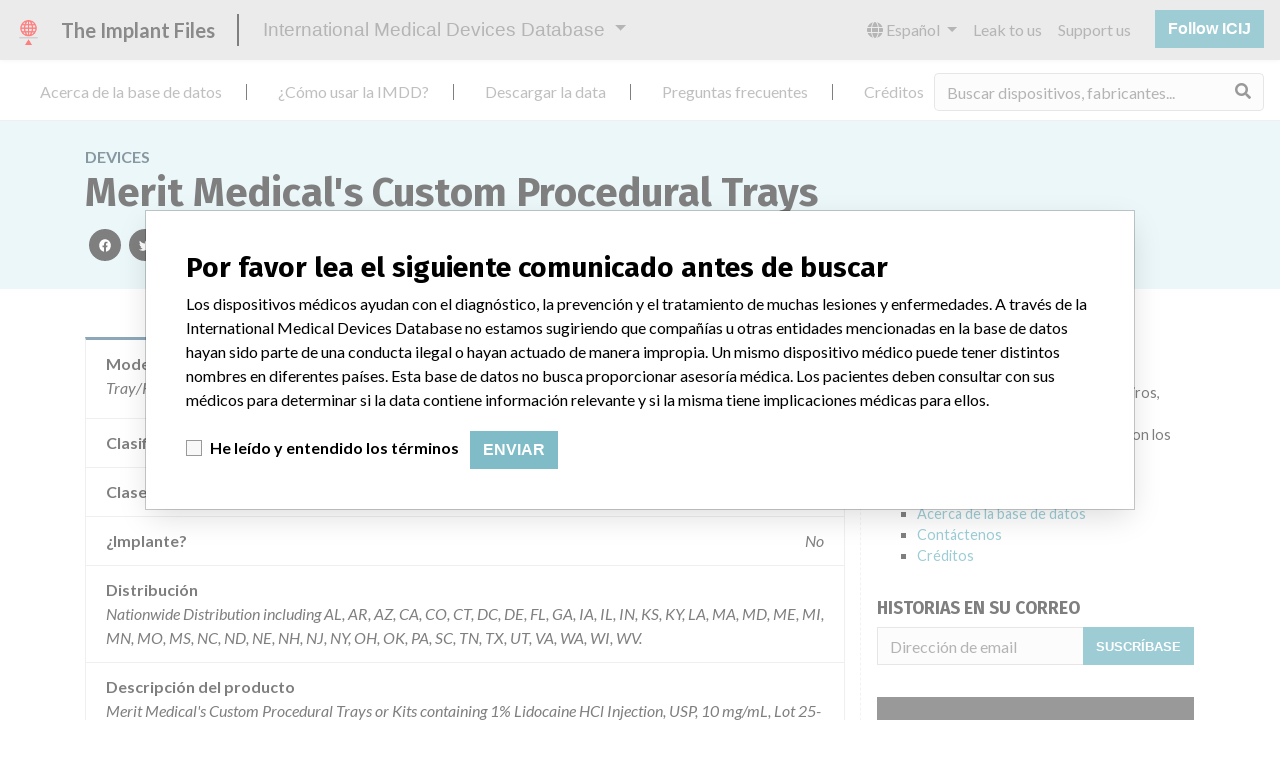

--- FILE ---
content_type: text/html; charset=utf-8
request_url: https://es.medicaldevices.icij.org/devices/usa-general-hospital-and-personal-use-devices-merit-medical-s-custom-procedural-trays
body_size: 14046
content:
<!DOCTYPE html>
<html lang="es">
<head>
  <script async src="https://www.googletagmanager.com/gtag/js?id=G-891K1K9CQD"></script>
<script>
  window.dataLayer = window.dataLayer || [];
  function gtag(){dataLayer.push(arguments);}
  gtag('js', new Date());
  gtag('config', 'G-891K1K9CQD');
  gtag('config', 'UA-109005411-1');
</script>

  <meta property="fb:pages" content="99609391511" />
  <meta http-equiv="X-UA-Compatible" content="IE=edge">
  <meta name="viewport" content="width=device-width, initial-scale=1">
  <meta name="csrf-param" content="authenticity_token" />
<meta name="csrf-token" content="ksc34RiDQH_Om47qeA8xWQCuuWW48rK-X6SKbYk_EWc0GkcZ8GZDwC-IxgcFoIG8HeCz7ZhUstO7bdtdwO1bQg" />
  

  <title>International Medical Devices Database</title>
<meta name="description" content="Explore more than 120,000 Recalls, Safety Alerts and Field Safety Notices of medical devices and their connections with their manufacturers.">
<meta name="twitter:card" content="summary">
<meta name="twitter:site" content="ICIJ">
<meta name="twitter:image" content="https://es.medicaldevices.icij.org/packs/static/images/CC_RecallDatabase.TShare-0e1be58dc0c40ce41bd5.jpg">
<meta property="og:type" content="article">
<meta property="og:url" content="https://es.medicaldevices.icij.org/devices/usa-general-hospital-and-personal-use-devices-merit-medical-s-custom-procedural-trays">
<meta property="og:image" content="https://es.medicaldevices.icij.org/packs/static/images/CC_RecallDatabase.TShare-0e1be58dc0c40ce41bd5.jpg">
<meta property="og:title" content="Is your device in the International Medical Devices Database?">
<meta property="og:description" content="Pacemakers, insulin pumps and more. Search thousands of devices in ICIJ&#39;s database.">

  <link rel="apple-touch-icon" sizes="57x57" href="/apple-touch-icon-57x57.png">
  <link rel="apple-touch-icon" sizes="60x60" href="/apple-touch-icon-60x60.png">
  <link rel="apple-touch-icon" sizes="72x72" href="/apple-touch-icon-72x72.png">
  <link rel="apple-touch-icon" sizes="76x76" href="/apple-touch-icon-76x76.png">
  <link rel="apple-touch-icon" sizes="114x114" href="/apple-touch-icon-114x114.png">
  <link rel="apple-touch-icon" sizes="120x120" href="/apple-touch-icon-120x120.png">
  <link rel="apple-touch-icon" sizes="144x144" href="/apple-touch-icon-144x144.png">
  <link rel="apple-touch-icon" sizes="152x152" href="/apple-touch-icon-152x152.png">
  <link rel="apple-touch-icon" sizes="180x180" href="/apple-touch-icon-180x180.png">
  <link rel="icon" type="image/png" href="/favicon-32x32.png" sizes="32x32">
  <link rel="icon" type="image/png" href="/android-chrome-192x192.png" sizes="192x192">
  <link rel="icon" type="image/png" href="/favicon-16x16.png" sizes="16x16">
  <link rel="manifest" href="/packs/manifest.json">
  <link rel="mask-icon" href="/safari-pinned-tab.svg" color="#3b98ab">
  <meta name="msapplication-TileColor" content="#3b98ab">
  <meta name="msapplication-TileImage" content="/mstile-144x144.png">
  <meta name="theme-color" content="#3b98ab">

  <script src="/packs/js/runtime-8d259dea25c51ae88e35.js" defer="defer"></script>
<script src="/packs/js/961-ab70970282ac7c79e003.js" defer="defer"></script>
<script src="/packs/js/application-19b92b5f79f184634a0f.js" defer="defer"></script>
  <link rel="stylesheet" href="/packs/css/application-decbed34.css" media="screen" />
</head>
<body>
  <div class="app" id="app">
    <main-header></main-header>
    <disclaimer-modal></disclaimer-modal>
    <nav class="navbar navbar-expand navbar-light main-nav header-gap border-bottom">
  <div class="collapse navbar-collapse">
    <ul class="navbar-nav mr-auto">
      <li class="main-nav__item nav-item mr-2">
        <a class="nav-link" href="/p/about">Acerca de la base de datos</a>
      </li>
      <li class="main-nav__item nav-item mr-2">
        <a class="nav-link" href="/p/the-database">¿Cómo usar la IMDD?</a>
      </li>
      <li class="main-nav__item nav-item mr-2">
        <a class="nav-link" href="/p/download">Descargar la data</a>
      </li>
      <li class="main-nav__item nav-item mr-2">
        <a class="nav-link" href="/p/faq">Preguntas frecuentes</a>
      </li>
      <li class="main-nav__item nav-item mr-2">
        <a class="nav-link" href="/p/credits">Créditos</a>
      </li>
    </ul>
    <search-form initial-value=""></search-form>
  </div>
</nav>

    <div class="device pb-4">
  <div class="device__heading mb-5 py-4">
    <div class="container">
      <div class="device__heading__breadcrumbs text-uppercase font-weight-bold">
        <a href="/devices">Devices</a>
      </div>
      <h1 class="device__heading__title">
        Merit Medical&#39;s Custom Procedural Trays
      </h1>
      <sharing-options :values="{&quot;twitter_title&quot;:&quot;¡Acabo de encontrar este dispositivo Merit Medical&#39;s Custom Procedural Trays en la International Medical Devices Database! #ImplantFiles&quot;,&quot;twitter_media&quot;:null,&quot;facebook_title&quot;:&quot;¿Se encuentra su dispositivo en la International Medical Devices Database?&quot;,&quot;facebook_description&quot;:&quot;Marcapasos, bombas de insulina y más. Explore miles de dispositivos médicos en la base de datos de ICIJ.&quot;,&quot;facebook_media&quot;:null,&quot;email_title&quot;:&quot;Mira los dispositivos médicos que acabo de encontrar en la International Medical Devices Database de ICIJ&quot;,&quot;email_description&quot;:&quot;La base de datos pública de ICIJ, parte de Implant Files, incrementa la transparencia en torno a la industria de dispositivos médicos.&quot;,&quot;title&quot;:&quot;International Medical Devices Database&quot;,&quot;description&quot;:&quot;Explore más de 120,000 registros de retiros, alertas y notificaciones de seguridad de dispositivos médicos y sus conexiones con los fabricantes.&quot;,&quot;media&quot;:&quot;imddb-transparent.jpg&quot;}" direction="row" no-embed></sharing-options>
    </div>
  </div>
  <div class="container">
    <div class="row">
      <div class="col mw-sidebar">
        <div class="card device__card ">
  <ul class="list-group list-group-flush">
        <li class="list-group-item  mw-100">
          <span class="font-weight-bold">
            Modelo / Serial
          </span>
          <div class="float-right font-italic mw-100 d-block">
            <span class="text-truncate d-inline-block mw-100" title="Tray/Kit SPPT-5F-10/D, Lot # T491273 , Exp. 31-Dec-2014, SPPT-5F-10/D, Lot # T512967, Exp.31-Dec-2014, K12T-04453, Lot # T472220, Exp. 31-Dec-2014, K12T-04454, Lot # T487452, Exp. 31-Dec-2014, K12T-04455B, Lot # T479169, Exp. 31-Dec-2014, K12T-04455B, Lot # T502497, Exp. 31-Jul-2014,  K12T04455B, Lot #T479169, Exp. 31-Dec-2014, K12T-03650C, Lot #T483624, Exp. 31-Oct-2014, K12T-04082B, Lot #T479165, Exp. 31-Oct-2014,  K12T-06488, Lot #T475046, Exp. 30-Nov-2014,  SPPT-5F-10/D, Lot #T51296, Exp. 31-Dec-2014, SPPT-5F-10/D,  Lot #T491273, Exp. 31-Dec-2014, TAPS-5F-10LT, Lot #T486378, 31-Dec-2014, TAPS-5F-10T, Lot#T486379, 31-Dec-2014, SPPT-5F-10L/B, Lot #T486376, 31-Dec-2014, K12T-06292, Lot #T502623, 31-Dec-2014, SPPT-5F-7L/B, Lot #T486377, 31-Dec-2014, SPPT-5F-7L/B, Lot #489467, 31-Dec-2014, K12T-03502A, Lot #T506171, 31-Dec-2014, K12T-04021D, Lot #T450842, 31-Dec-2014,  K12T-04021D, Lot #T521882, 31-Dec-2014, K12T-04174A, Lot #T489860, 31-Dec-2014,  K12T-04174A, Lot# T496696, 31-Dec-2014, SPPT-5F-10/D, Lot #T491273, 31-Dec-2014, PPT-5F-10/D, Lot #T485986, 31-Dec-2014,  TAPS-5F-10LT, Lot #T466554, 31-Dec-2014,  TAPS-5F-10LT, Lot #T486378, 31-Dec-2014,  TAPS-5F-10LT, Lot #T489468, 31-Dec-2014,  K12T-03347, Lot #T478804, 31-Dec-2014,  K12T-03425C,  Lot #489341, 31-Dec-2014, K12T-05704, Lot #T492544,  31-Dec-2014, SPPT-5F-7/D, Lot #T489466, 31-Dec-2014, K12T-06493A, Lot #T48492, 30-Apr-2014, K09T-11022C. Lot #T483912, 31-Dec-2014,  K12T-04001, Lot #T463981, 31-Dec-2014, K12T-05568A, Lot #481071, 30-Nov-2014,  SPPT-5F-10S, Lot #T468623, 31-Oct-2014, K10T-04655A, Lot #T484345, 31-Dec-2014, SPPT-100/D, Lot #T478020, 31-Dec-2014,  TAPS-5F-10T, Lot #T489469, 31-Dec-2014,  K12T-05115A, Lot #T479730,  31-Dec-2014,  K12T-03903A, Lot #T468576, 31-Dec-2014, K09T-10692B, Lot #T483949, 31-Dec-2014,  K12T-02098, Lot #T483019, 31-Dec-2014,  K12T-05386, Lot #T520848, 31-Dec-2014, K10T-04192G, Lot #T472284, 31-Dec-2014,  SPPT-5F-7S, Lot #T485990, 	31-Oct-2014, K12T-05329D, Lot #T499996, 31-Dec-2014, K10T-04359C, Lot #T491197, 31-Dec-2014,  K12T-05060A, Lot #T489355, 31-Dec-2014, K12T-02018, Lot #T491199, 31-Dec-2014, SPPT-5F-10L/B, Lot #T479774, 31-Dec-2014,  K12T-04435B, Lot #T495759, 31-Dec-2014,  SPPT-5F-10S, Lot #T485989, 31-Oct-2014,  K12T-06101B, Lot #T481074, 31-Dec-2014, TAPS-5F-7T, Lot #T485991, 30-Nov-2014, K12T-06287A, Lot #T462949, 31-Dec-2014,  TAPS-5F-7T, Lot #T491276, 31-Dec-2014, SPPT-5F-7, Lot #T510218, 31-Dec-2014, K12T-03901, Lot #T463979, 31-Dec-2014,  K12T-03902A, Lot #T512294, 31-Dec-2014,  K12T-04980, Lot #T470847, 31-Dec-2014, SPPT-5F-10L/B, Lot #T510217, 31-Dec-2014, K12T-04456B, Lot # 71869, 31-Dec-2014, K12T-03561, Lot #T467852,  31-Dec-2014, SPPT-5F-10L/B, Lot #T489465, 31-Dec-2014,  TAPS-5F-10T, Lot #T481081, 30-Nov-2014, K12T-02007F, Lot #T486261, 31-Dec-2014,  K12T-02363B, Lot #484028, 31-Dec-2014, K12T-02363B, Lot #T512726, 31-Dec-2014,  SPPT-5F-10/D, Lot #T485986, 31-Dec-2014, K12T-04304, Lot #T489552, 31-Dec-2014,  SPPT-5F-10L/B, Lot #T479774, 31-Dec-2014,  K10T-05012A, Lot #T484002, 31-Dec-2014, K10T-04888, Lot #T486289, 31-Dec-2014,  K12T-05174, Lot #T492047, 31-Dec-2014, K10T-04675F, Lot #T487475, 31-Dec-2014,  K10T-04675G, Lot #T518264,  31-Dec-2014, K12T-04435B, Lot #T495759, 31-Dec-2014, K12T-06083, Lot #T483641, 31-Dec-2014, K12T-05166A, Lot #T487355, 31-Dec-2014, K12T-04677, Lot #T466757, 31-Dec-2014, K12T-04677A, Lot #T510170, 31-Dec-2014, SPPT-5F-10S, Lot #T485989, 31-Oct-2014,  K12T-04160B, Lot #T483084, 31-Dec-2014, K12T-05998, Lot #T472000, 31-Jan-2014, K12T-05273A, Lot #T476294,  31-Dec-2014, K12T-04627F,  Lot #T487035, 31-Dec-2014, TAPS-5F-10LT,  Lot #T489468, 31-Dec-2014,  K12T-04127A, Lot #T464325, 31-Dec-2014,  K12T-04640, Lot #T487454, 31-Dec-2014, K12T-04848B, Lot #T511337, 31-Dec-2014, K12T-05394A, Lot #T478001,  31-Dec-2014,  K12T-01938C, Lot #T478794, 31-Dec-2014, K12T-02657C, Lot #T485373, 31-Jul-2014,  SPPT-5F-10S, Lot #T485989, 31-Oct-2014,  SPPT-5F-7L/B, Lot #T479775, 31-Dec-2014, SPPT-5F-10L/B, Lot #T510217, 31-Dec-2014, K05T-01920D, Lot # 483910, 30-Nov-2014, K12T-01938C, Lot #T478794,  31-Dec-2014, K12T-05377, Lot #T481002, 31-Dec-2014, K12T-04145B,  Lot #T488076, 31-Dec-2014, TAPS-5F-10LT, Lot #T489468,	31-Dec-2014,  TAPS-5F-7T, Lot #T491276, 31-Dec-2014,  K12T-05071A, Lot #T519206,	 31-Dec-2014, K12T-04208B, Lot #T483724, 31-Dec-2014, K12T-06282, Lot #T479334, 31-Dec-2014, K12T-06820, Lot #T486372, 31-Dec-2014, K12T-06821, Lot #T486274, 31-Dec-2014,  K12T-05608, Lot #T483747, 31-Dec-2014,  SPPT-5F-10S, Lot #T485989, 31-Oct-2014,  K12T-02452A, Lot #T471426, 31-Dec-2014, K12T-02452A, Lot #T492773,  31-Dec-2014, K12T-05902A, Lot #T490425, 31-Dec-2014, SPPT-5F-7L/B, Lot#T479775, 31-Dec-2014, SPPT-5F-7L/B, Lot #T510218, 31-Dec-2014, K10T-04110B, Lot #T469318, 31-Dec-2014, SPPT-5F-7L/B, Lot #T479775, 31-Dec-2014, K12T-03565C, Lot #T487516, 31-Dec-2014, TAPS-5F-7T, Lot #T491276, 31-Dec-2014, K12T-05486, Lot #T501960, 31-Dec-2014, K10T-04147C, Lot #T489535, 31-Dec-2014, K12T-02962, Lot #T489404, 31-Dec-2014, K12T-06612, Lot #T486097, 31-Dec-2014, K12T-03486, Lot #T490408, 31-Oct-2014, SPPT-5F-10L/B, Lot #T486376, 31-Dec-2014, SPPT-5F-10/D, Lot #T512967, 31-Dec-2014, TAPS-5F-10T, Lot #T481081, 30-Nov-2014, K12T-04028C, Lot #T492811, 31-Dec-2014, K12T-04110B, Lot #T464324, 31-Dec-2014, K12T-04110B, Lot #T492717, 31-Dec-2014, K12T-02098, Lot #T504336, 31-Dec-2014, K12T-04679, Lot #T479171, 31-Dec-2014, K12T-04679, Lot #T490388, 31-Dec-2014,  K12T-06390A, Lot #T481077, 31-Dec-2014,  K12T-06698, Lot #T476670, 31-Dec-2014, TAPS-5F-7T, Lot #T491276, 31-Dec-2014, K12T-05049, Lot #T461915, 31-Dec-2014, K12T-04770, Lot #T479728, 31-Dec-2014, K12T-03726A, Lot #T487389, 31-Dec-2014,  TAPS-5F-10LT, Lot #T489468, 31-Dec-2014, K12T-02824A, Lot #T483612, 31-Dec-2014, K12T-02824A,  Lot #T489334, 31-Dec-2014,  SPPT-5F-7L/B, Lot #T479775, 31-Dec-2014, K12T-03464B, Lot #T477831, 31-Dec-2014, K12T-04685C, Lot #T480991, 31-Dec-2014,  SPPT-5F-10L/B, Lot #T510217, 31-Dec-2014, K12-05663A, Lot #T492710, 31-Dec-2014, K12T-05986B, Lot #T478929, 31-Dec-2014, SPPT-5F-10L/B, Lot #T486376, 31-Dec-2014, K12T-05833A, Lot #T487540, 30-Sep-2014, K12T-04961, Lot #T518032, 31-Dec-2014, K12T-02447F, Lot #T486262, 30-Nov-2014,  K12T-04659C, Lot #T480990, 31-Dec-2014, K12T-04659C,  Lot#T515536, 31-Dec-2014, K12T-04010, Lot#T507536, 31-Dec-2014, K12T-03439B, Lot #T487514, 31-Dec-2014, K12T-03464B,  Lot #T477831, 31-Dec-2014, SPPT-5F-7L/B, Lot #T479775, 31-Dec-2014, SPPT-5F-7L/B, Lot #T510218, 31-Dec-2014, K10T-05090, Lot #T519010, 31-Dec-2014, K10T-04338B, Lot #T487474, 31-Dec-2014, K12T-03810D, Lot #T484890, 31-Dec-2014, 12T-06228, Lot #T497035, 31-Dec-2014, K12T-06228A, Lot #T516893, 31-Dec-2014, TAPS-5F-10LT, Lot #T466554, 31-Dec-2014, K12T-03561, Lot #T467852, 31-Dec-2014, K12T-06228, Lot #T497035, 31-Dec-2014,  K12T-06228A, Lot #T516893, 31-Dec-2014, K10T-04110B, Lot #T469318, 31-Dec-2014, SPPT-5F-7L/B, Lot #T510218, 31-Dec-2014, K12T-04635A, Lot #T489350, 31-Dec-2014, K12T-04821, Lot #T479729, 31-Dec-2014, K12T-04821, Lot #T508157, 31-Dec-2014, K12T-04581G,  Lot #T481065, 31-Dec-2014, K12T-04581J, Lot #T522127, 31-Dec-2014, SPPT-5F-10L/B, Lot #T510217, 31-Dec-2014, K12T-03806F, Lot #T477382, 30-Nov-2014,  K12T-04174A, Lot #T496696, 31-Dec-2014, SPPT-5F-7L/B, Lot#T489467, 31-Dec-2014, SPPT-5F-7L/B, Lot#T479775, 31-Dec-2014, K12T-04446A, Lot #T488077, 31-Dec-2014, K12T-06382A, Lot #T472383, 31-Dec-2014, K12T-06382B, Lot #T508372, 31-Dec-2014, K12T-04313A, Lot #T470777, 	30-Nov-2014, K12T-04811B, Lot #T473702, 31-Dec-2014, K12T-05367A, Lot #T512415,  31-Dec-2014,  K12T-05367A, Lot #T483743, 31-Dec-2014, K12T-06228, Lot #T497035, 31-Dec-2014, K12T-06228A, Lot #T516893, 31-Dec-2014, TAPS-5F-7T, Lot #T491276, 31-Dec-2014, SPPT-5F-10/D, Lot #T512967, 31-Dec-2014, K12T-05723A, Lot #T481007, 31-Dec-2014, K12T-05723A, Lot #T519112, 31-Dec-2014, K12T-05723A, Lot #T481007, 31-Dec-2014, SPPT-5F-10L/B, Lot #T489465, 31-Dec-2014, K12T-06432, Lot #483643, 30-Apr-2014, K12T-06433A, Lot #T483762, 30-Apr-2014, SPPT-5F-10L/B, Lot #T486376, 31-Dec-2014, K12T-04821, Lot #T479729, 31-Dec-2014, K12T-04821, Lot #T508157, 31-Dec-2014, K12T-04013C, Lot #T462916, 31-Dec-2014, K12T-03679D, Lot #T466340, 31-Dec-2014, K12T-04922, Lot #T478906, 31-Jul-2014, K12T-06022A, Lot #T488647, 31-Dec-2014, K12T-05202A, Lot #T461918, 31-Dec-2014, K12T-05770, Lot #T468559, 31-Dec-2014, TAPS-5F-10T, Lot #T481081, 30-Nov-2014, TAPS-5F-10T, Lot #T486379, 31-Dec-2014,  SPPT-5F-10L/B, Lot #T510217, 31-Dec-2014, SPPT-5F-7L/B, Lot #T479775, 31-Dec-2014, SPPT-5F-7L/B, Lot #T510218, 31-Dec-2014, SPPT-5F-10/D, Lot #T512967, 31-Dec-2014, TAPS-5F-7T, Lot #T491276, 31-Dec-2014, K10T-05068, Lot #T484886, 31-Dec-2014, K10T-05068, Lot #T489807, 31-Dec-2014, SPPT-5F-10L/B, Lot #T510217, 31-Dec-2014, K12T-06814, Lot #T484880, 31-Dec-2014,  K12T-06103A, Lot #T483212, 31-Dec-2014, K12T-06103B, Lot #T489457, 31-Dec-2014, K12T-06819, Lot #T48637, 31-Dec-2014, K12T-05808D, Lot #T487463, 31-Dec-2014, K12T-04248D, Lot #T472624, 31-Dec-2014, K12T-04754C, Lot #T484091, 31-Oct-2014, K12T-04905A, Lot #T480996, 31-Dec-2014, K12T-04906A, Lot #T486267, 30-Nov-2014, K12T-03505D, Lot #T482070, 31-Dec-2014, K12T-05687A, Lot #T452489, 31-Dec-2014, K12T-06488, Lot#T475046, 30-Nov-2014,  K12T-06293, Lot #T470868, 31-Dec-2014, SPPT-5F-10/D, Lot#T512967, 31-Dec-2014, SPPT-5F-10L/B, Lot#T510217, 31-Dec-2014, K12T-03661A, Lot#T482127, 31-Dec-2014, K12T-04600B, Lot #T479316, 31-Oct-2014, K12T-06701, Lot #475118, 31-Dec-2014, K12T-05028A, Lot#T492723, 31-Dec-2014, K12T-05028A, Lot#T512813, 31-Dec-2014, K12T-05418, Lot#T479323, 31-Dec-2014, K12T-02169B, Lot#T514568, 30-Jun-2014, SPPT-5F-7/D, Lot#T489466, 31-Dec-2014, K12T-02957A, Lot#T487024, 31-Dec-2014, K12T-06412, Lot#T508373, 31-Dec-2014, K12T-06412, Lot#T484904, 31-Dec-2014, K12T-05626, Lot #T479176, 31-Dec-2014, K12T-05807, Lot#T441132,31-Dec-2014, K12T-03975A, Lot #T468577, 31-Dec-2014, K12T-03347, Lot#T478804, 31-Dec-2014, SPPT-5F-7L/B, Lot#T479775, 31-Dec-2014, K12T-04864D,  Lot#T477840, 31-Dec-2014, SPPT-5F-7L/B, Lot#T510218, 31-Dec-2014,  K12T-04318, Lot#T449731, 31-Dec-2014, K12T-04553A, Lot#T449212, 31-May-2014, SPPT-5F-10L/B, Lot#T489465, 31-Dec-2014, SPPT-5F-10L/B,  Lot#T510217, 31-Dec-2014,  K12T-05160A, Lot#T495767,  31-Dec-2014, 12T-06462A, Lot#T489802,	31-Dec-2014, K12T-06463, Lot#T482254, 31-Dec-2014, K12T-01852H, Lot#T483814, 31-Dec-2014, K12T-02437A, Lot#T476279, 31-Dec-2014, K12T-04530B, Lot#T500161, 31-Dec-2014, K12T-04530B, Lot#T478216, 31-Dec-2014, K12T-05129B, Lot#T477845, 31-Dec-2014, SPPT-5F-7L/B, Lot#T510218	, 31-Dec-2014, K12T-05404, Lot#T477846, 31-Dec-2014, TAPS-5F-10LT, Lot#T489468, 31-Dec-2014, K12T-04707, Lot#T477980, 31-Dec-2014, K10T-05165A, Lot#T487440, 31-Dec-2014,  K12T-06322, Lot#T479735, 31-Dec-2014, SPPT-5F-7L/B, Lot#T479775, 31-Dec-2014, SPPT-5F-7L/B, Lot#T510218, 31-Dec-2014, K12T-04734B, Lot#T478898, 31-Dec-2014,  K12T-01751J, Lot#T479859,	31-Dec-2014, K12T-01751J, Lot#T516420,	31-Dec-2014, K12T-01751J, Lot#T479859, 31-Dec-2014, K12T-03675A, Lot#T510051,	31-Dec-2014, K12T-02761F, Lot#T470763, 31-Dec-2014, K12T-05728, Lot#T487358, 31-Dec-2014, SPPT-5F-7L/B,  Lot#T479775, 31-Dec-2014,  K12T-05586, Lot#T483201, 31-Dec-2014, K12T-02850D, Lot#T441322, 31-Dec-2014, K12T-03228B, Lot#T479162, 31-Dec-2014, K12T-03993A, Lot#T495757, 31-Dec-2014, TAPS-5F-10T, Lot#T481081, 30-Nov-2014, K12T-03993A, Lot#T495757, 31-Dec-2014, TAPS-5F-10T,  Lot#T489469, 31-Dec-2014, K12T-04259C, Lot#T476291, 31-Dec-2014, K12T-03048A, Lot#T508582, 31-Dec-2014, K12T-02563B, Lot#T489333, 31-Dec-2014, K12T-02470A, Lot #T483609, 31-Dec-2014, K12T-03063, Lot#T489566, 31-Dec-2014, K12T-01652H, Lot#T464313, 31-Dec-2014, K12T-04848B, Lot#T511337, 31-Dec-2014, SPPT-5F-10/D, Lot#T485986, 31-Dec-2014, SPPT-5F-7L/B, Lot#T510218, 31-Dec-2014, TAPS-5F-7T, Lot # T491276, 31-Dec-2014, K12T-02185G, Lot#T491200, 31-Dec-2014, K12T-03063, Lot#T489566, 31-Dec-2014, K12T-05648, Lot#T518046, 31-Dec-2014, SPPT-5F-7/D, Lot#T489466, 31-Dec-2014, K12T-04013C, Lot#T462916, 31-Dec-2014, K12T-04201A, Lot#T472623, 31-Oct-2014, SPPT-5F-10L/B, Lot#510217, 31-Dec-2014, K12T-04013C, Lot#T462916, 31-Dec-2014, SPPT-5F-7L/B, Lot#T479775, 31-Dec-2014, K10T-01343D, Lot#T487470, 30-Jun-2014,  K12T-06221, Lot#T484385,	31-Dec-2014, K12T-04208B, Lot#T483724, 31-Dec-2014" v-b-tooltip>
  Tray/Kit SPPT-5F-10/D, Lot # T491273 , Exp. 31-Dec-2014, SPPT-5F-10/D, Lot # T512967, Exp.31-Dec-2014, K12T-04453, Lot # T472220, Exp. 31-Dec-2014, K12T-04454, Lot # T487452, Exp. 31-Dec-2014, K12T-04455B, Lot # T479169, Exp. 31-Dec-2014, K12T-04455B, Lot # T502497, Exp. 31-Jul-2014,  K12T04455B, Lot #T479169, Exp. 31-Dec-2014, K12T-03650C, Lot #T483624, Exp. 31-Oct-2014, K12T-04082B, Lot #T479165, Exp. 31-Oct-2014,  K12T-06488, Lot #T475046, Exp. 30-Nov-2014,  SPPT-5F-10/D, Lot #T51296, Exp. 31-Dec-2014, SPPT-5F-10/D,  Lot #T491273, Exp. 31-Dec-2014, TAPS-5F-10LT, Lot #T486378, 31-Dec-2014, TAPS-5F-10T, Lot#T486379, 31-Dec-2014, SPPT-5F-10L/B, Lot #T486376, 31-Dec-2014, K12T-06292, Lot #T502623, 31-Dec-2014, SPPT-5F-7L/B, Lot #T486377, 31-Dec-2014, SPPT-5F-7L/B, Lot #489467, 31-Dec-2014, K12T-03502A, Lot #T506171, 31-Dec-2014, K12T-04021D, Lot #T450842, 31-Dec-2014,  K12T-04021D, Lot #T521882, 31-Dec-2014, K12T-04174A, Lot #T489860, 31-Dec-2014,  K12T-04174A, Lot# T496696, 31-Dec-2014, SPPT-5F-10/D, Lot #T491273, 31-Dec-2014, PPT-5F-10/D, Lot #T485986, 31-Dec-2014,  TAPS-5F-10LT, Lot #T466554, 31-Dec-2014,  TAPS-5F-10LT, Lot #T486378, 31-Dec-2014,  TAPS-5F-10LT, Lot #T489468, 31-Dec-2014,  K12T-03347, Lot #T478804, 31-Dec-2014,  K12T-03425C,  Lot #489341, 31-Dec-2014, K12T-05704, Lot #T492544,  31-Dec-2014, SPPT-5F-7/D, Lot #T489466, 31-Dec-2014, K12T-06493A, Lot #T48492, 30-Apr-2014, K09T-11022C. Lot #T483912, 31-Dec-2014,  K12T-04001, Lot #T463981, 31-Dec-2014, K12T-05568A, Lot #481071, 30-Nov-2014,  SPPT-5F-10S, Lot #T468623, 31-Oct-2014, K10T-04655A, Lot #T484345, 31-Dec-2014, SPPT-100/D, Lot #T478020, 31-Dec-2014,  TAPS-5F-10T, Lot #T489469, 31-Dec-2014,  K12T-05115A, Lot #T479730,  31-Dec-2014,  K12T-03903A, Lot #T468576, 31-Dec-2014, K09T-10692B, Lot #T483949, 31-Dec-2014,  K12T-02098, Lot #T483019, 31-Dec-2014,  K12T-05386, Lot #T520848, 31-Dec-2014, K10T-04192G, Lot #T472284, 31-Dec-2014,  SPPT-5F-7S, Lot #T485990, 	31-Oct-2014, K12T-05329D, Lot #T499996, 31-Dec-2014, K10T-04359C, Lot #T491197, 31-Dec-2014,  K12T-05060A, Lot #T489355, 31-Dec-2014, K12T-02018, Lot #T491199, 31-Dec-2014, SPPT-5F-10L/B, Lot #T479774, 31-Dec-2014,  K12T-04435B, Lot #T495759, 31-Dec-2014,  SPPT-5F-10S, Lot #T485989, 31-Oct-2014,  K12T-06101B, Lot #T481074, 31-Dec-2014, TAPS-5F-7T, Lot #T485991, 30-Nov-2014, K12T-06287A, Lot #T462949, 31-Dec-2014,  TAPS-5F-7T, Lot #T491276, 31-Dec-2014, SPPT-5F-7, Lot #T510218, 31-Dec-2014, K12T-03901, Lot #T463979, 31-Dec-2014,  K12T-03902A, Lot #T512294, 31-Dec-2014,  K12T-04980, Lot #T470847, 31-Dec-2014, SPPT-5F-10L/B, Lot #T510217, 31-Dec-2014, K12T-04456B, Lot # 71869, 31-Dec-2014, K12T-03561, Lot #T467852,  31-Dec-2014, SPPT-5F-10L/B, Lot #T489465, 31-Dec-2014,  TAPS-5F-10T, Lot #T481081, 30-Nov-2014, K12T-02007F, Lot #T486261, 31-Dec-2014,  K12T-02363B, Lot #484028, 31-Dec-2014, K12T-02363B, Lot #T512726, 31-Dec-2014,  SPPT-5F-10/D, Lot #T485986, 31-Dec-2014, K12T-04304, Lot #T489552, 31-Dec-2014,  SPPT-5F-10L/B, Lot #T479774, 31-Dec-2014,  K10T-05012A, Lot #T484002, 31-Dec-2014, K10T-04888, Lot #T486289, 31-Dec-2014,  K12T-05174, Lot #T492047, 31-Dec-2014, K10T-04675F, Lot #T487475, 31-Dec-2014,  K10T-04675G, Lot #T518264,  31-Dec-2014, K12T-04435B, Lot #T495759, 31-Dec-2014, K12T-06083, Lot #T483641, 31-Dec-2014, K12T-05166A, Lot #T487355, 31-Dec-2014, K12T-04677, Lot #T466757, 31-Dec-2014, K12T-04677A, Lot #T510170, 31-Dec-2014, SPPT-5F-10S, Lot #T485989, 31-Oct-2014,  K12T-04160B, Lot #T483084, 31-Dec-2014, K12T-05998, Lot #T472000, 31-Jan-2014, K12T-05273A, Lot #T476294,  31-Dec-2014, K12T-04627F,  Lot #T487035, 31-Dec-2014, TAPS-5F-10LT,  Lot #T489468, 31-Dec-2014,  K12T-04127A, Lot #T464325, 31-Dec-2014,  K12T-04640, Lot #T487454, 31-Dec-2014, K12T-04848B, Lot #T511337, 31-Dec-2014, K12T-05394A, Lot #T478001,  31-Dec-2014,  K12T-01938C, Lot #T478794, 31-Dec-2014, K12T-02657C, Lot #T485373, 31-Jul-2014,  SPPT-5F-10S, Lot #T485989, 31-Oct-2014,  SPPT-5F-7L/B, Lot #T479775, 31-Dec-2014, SPPT-5F-10L/B, Lot #T510217, 31-Dec-2014, K05T-01920D, Lot # 483910, 30-Nov-2014, K12T-01938C, Lot #T478794,  31-Dec-2014, K12T-05377, Lot #T481002, 31-Dec-2014, K12T-04145B,  Lot #T488076, 31-Dec-2014, TAPS-5F-10LT, Lot #T489468,	31-Dec-2014,  TAPS-5F-7T, Lot #T491276, 31-Dec-2014,  K12T-05071A, Lot #T519206,	 31-Dec-2014, K12T-04208B, Lot #T483724, 31-Dec-2014, K12T-06282, Lot #T479334, 31-Dec-2014, K12T-06820, Lot #T486372, 31-Dec-2014, K12T-06821, Lot #T486274, 31-Dec-2014,  K12T-05608, Lot #T483747, 31-Dec-2014,  SPPT-5F-10S, Lot #T485989, 31-Oct-2014,  K12T-02452A, Lot #T471426, 31-Dec-2014, K12T-02452A, Lot #T492773,  31-Dec-2014, K12T-05902A, Lot #T490425, 31-Dec-2014, SPPT-5F-7L/B, Lot#T479775, 31-Dec-2014, SPPT-5F-7L/B, Lot #T510218, 31-Dec-2014, K10T-04110B, Lot #T469318, 31-Dec-2014, SPPT-5F-7L/B, Lot #T479775, 31-Dec-2014, K12T-03565C, Lot #T487516, 31-Dec-2014, TAPS-5F-7T, Lot #T491276, 31-Dec-2014, K12T-05486, Lot #T501960, 31-Dec-2014, K10T-04147C, Lot #T489535, 31-Dec-2014, K12T-02962, Lot #T489404, 31-Dec-2014, K12T-06612, Lot #T486097, 31-Dec-2014, K12T-03486, Lot #T490408, 31-Oct-2014, SPPT-5F-10L/B, Lot #T486376, 31-Dec-2014, SPPT-5F-10/D, Lot #T512967, 31-Dec-2014, TAPS-5F-10T, Lot #T481081, 30-Nov-2014, K12T-04028C, Lot #T492811, 31-Dec-2014, K12T-04110B, Lot #T464324, 31-Dec-2014, K12T-04110B, Lot #T492717, 31-Dec-2014, K12T-02098, Lot #T504336, 31-Dec-2014, K12T-04679, Lot #T479171, 31-Dec-2014, K12T-04679, Lot #T490388, 31-Dec-2014,  K12T-06390A, Lot #T481077, 31-Dec-2014,  K12T-06698, Lot #T476670, 31-Dec-2014, TAPS-5F-7T, Lot #T491276, 31-Dec-2014, K12T-05049, Lot #T461915, 31-Dec-2014, K12T-04770, Lot #T479728, 31-Dec-2014, K12T-03726A, Lot #T487389, 31-Dec-2014,  TAPS-5F-10LT, Lot #T489468, 31-Dec-2014, K12T-02824A, Lot #T483612, 31-Dec-2014, K12T-02824A,  Lot #T489334, 31-Dec-2014,  SPPT-5F-7L/B, Lot #T479775, 31-Dec-2014, K12T-03464B, Lot #T477831, 31-Dec-2014, K12T-04685C, Lot #T480991, 31-Dec-2014,  SPPT-5F-10L/B, Lot #T510217, 31-Dec-2014, K12-05663A, Lot #T492710, 31-Dec-2014, K12T-05986B, Lot #T478929, 31-Dec-2014, SPPT-5F-10L/B, Lot #T486376, 31-Dec-2014, K12T-05833A, Lot #T487540, 30-Sep-2014, K12T-04961, Lot #T518032, 31-Dec-2014, K12T-02447F, Lot #T486262, 30-Nov-2014,  K12T-04659C, Lot #T480990, 31-Dec-2014, K12T-04659C,  Lot#T515536, 31-Dec-2014, K12T-04010, Lot#T507536, 31-Dec-2014, K12T-03439B, Lot #T487514, 31-Dec-2014, K12T-03464B,  Lot #T477831, 31-Dec-2014, SPPT-5F-7L/B, Lot #T479775, 31-Dec-2014, SPPT-5F-7L/B, Lot #T510218, 31-Dec-2014, K10T-05090, Lot #T519010, 31-Dec-2014, K10T-04338B, Lot #T487474, 31-Dec-2014, K12T-03810D, Lot #T484890, 31-Dec-2014, 12T-06228, Lot #T497035, 31-Dec-2014, K12T-06228A, Lot #T516893, 31-Dec-2014, TAPS-5F-10LT, Lot #T466554, 31-Dec-2014, K12T-03561, Lot #T467852, 31-Dec-2014, K12T-06228, Lot #T497035, 31-Dec-2014,  K12T-06228A, Lot #T516893, 31-Dec-2014, K10T-04110B, Lot #T469318, 31-Dec-2014, SPPT-5F-7L/B, Lot #T510218, 31-Dec-2014, K12T-04635A, Lot #T489350, 31-Dec-2014, K12T-04821, Lot #T479729, 31-Dec-2014, K12T-04821, Lot #T508157, 31-Dec-2014, K12T-04581G,  Lot #T481065, 31-Dec-2014, K12T-04581J, Lot #T522127, 31-Dec-2014, SPPT-5F-10L/B, Lot #T510217, 31-Dec-2014, K12T-03806F, Lot #T477382, 30-Nov-2014,  K12T-04174A, Lot #T496696, 31-Dec-2014, SPPT-5F-7L/B, Lot#T489467, 31-Dec-2014, SPPT-5F-7L/B, Lot#T479775, 31-Dec-2014, K12T-04446A, Lot #T488077, 31-Dec-2014, K12T-06382A, Lot #T472383, 31-Dec-2014, K12T-06382B, Lot #T508372, 31-Dec-2014, K12T-04313A, Lot #T470777, 	30-Nov-2014, K12T-04811B, Lot #T473702, 31-Dec-2014, K12T-05367A, Lot #T512415,  31-Dec-2014,  K12T-05367A, Lot #T483743, 31-Dec-2014, K12T-06228, Lot #T497035, 31-Dec-2014, K12T-06228A, Lot #T516893, 31-Dec-2014, TAPS-5F-7T, Lot #T491276, 31-Dec-2014, SPPT-5F-10/D, Lot #T512967, 31-Dec-2014, K12T-05723A, Lot #T481007, 31-Dec-2014, K12T-05723A, Lot #T519112, 31-Dec-2014, K12T-05723A, Lot #T481007, 31-Dec-2014, SPPT-5F-10L/B, Lot #T489465, 31-Dec-2014, K12T-06432, Lot #483643, 30-Apr-2014, K12T-06433A, Lot #T483762, 30-Apr-2014, SPPT-5F-10L/B, Lot #T486376, 31-Dec-2014, K12T-04821, Lot #T479729, 31-Dec-2014, K12T-04821, Lot #T508157, 31-Dec-2014, K12T-04013C, Lot #T462916, 31-Dec-2014, K12T-03679D, Lot #T466340, 31-Dec-2014, K12T-04922, Lot #T478906, 31-Jul-2014, K12T-06022A, Lot #T488647, 31-Dec-2014, K12T-05202A, Lot #T461918, 31-Dec-2014, K12T-05770, Lot #T468559, 31-Dec-2014, TAPS-5F-10T, Lot #T481081, 30-Nov-2014, TAPS-5F-10T, Lot #T486379, 31-Dec-2014,  SPPT-5F-10L/B, Lot #T510217, 31-Dec-2014, SPPT-5F-7L/B, Lot #T479775, 31-Dec-2014, SPPT-5F-7L/B, Lot #T510218, 31-Dec-2014, SPPT-5F-10/D, Lot #T512967, 31-Dec-2014, TAPS-5F-7T, Lot #T491276, 31-Dec-2014, K10T-05068, Lot #T484886, 31-Dec-2014, K10T-05068, Lot #T489807, 31-Dec-2014, SPPT-5F-10L/B, Lot #T510217, 31-Dec-2014, K12T-06814, Lot #T484880, 31-Dec-2014,  K12T-06103A, Lot #T483212, 31-Dec-2014, K12T-06103B, Lot #T489457, 31-Dec-2014, K12T-06819, Lot #T48637, 31-Dec-2014, K12T-05808D, Lot #T487463, 31-Dec-2014, K12T-04248D, Lot #T472624, 31-Dec-2014, K12T-04754C, Lot #T484091, 31-Oct-2014, K12T-04905A, Lot #T480996, 31-Dec-2014, K12T-04906A, Lot #T486267, 30-Nov-2014, K12T-03505D, Lot #T482070, 31-Dec-2014, K12T-05687A, Lot #T452489, 31-Dec-2014, K12T-06488, Lot#T475046, 30-Nov-2014,  K12T-06293, Lot #T470868, 31-Dec-2014, SPPT-5F-10/D, Lot#T512967, 31-Dec-2014, SPPT-5F-10L/B, Lot#T510217, 31-Dec-2014, K12T-03661A, Lot#T482127, 31-Dec-2014, K12T-04600B, Lot #T479316, 31-Oct-2014, K12T-06701, Lot #475118, 31-Dec-2014, K12T-05028A, Lot#T492723, 31-Dec-2014, K12T-05028A, Lot#T512813, 31-Dec-2014, K12T-05418, Lot#T479323, 31-Dec-2014, K12T-02169B, Lot#T514568, 30-Jun-2014, SPPT-5F-7/D, Lot#T489466, 31-Dec-2014, K12T-02957A, Lot#T487024, 31-Dec-2014, K12T-06412, Lot#T508373, 31-Dec-2014, K12T-06412, Lot#T484904, 31-Dec-2014, K12T-05626, Lot #T479176, 31-Dec-2014, K12T-05807, Lot#T441132,31-Dec-2014, K12T-03975A, Lot #T468577, 31-Dec-2014, K12T-03347, Lot#T478804, 31-Dec-2014, SPPT-5F-7L/B, Lot#T479775, 31-Dec-2014, K12T-04864D,  Lot#T477840, 31-Dec-2014, SPPT-5F-7L/B, Lot#T510218, 31-Dec-2014,  K12T-04318, Lot#T449731, 31-Dec-2014, K12T-04553A, Lot#T449212, 31-May-2014, SPPT-5F-10L/B, Lot#T489465, 31-Dec-2014, SPPT-5F-10L/B,  Lot#T510217, 31-Dec-2014,  K12T-05160A, Lot#T495767,  31-Dec-2014, 12T-06462A, Lot#T489802,	31-Dec-2014, K12T-06463, Lot#T482254, 31-Dec-2014, K12T-01852H, Lot#T483814, 31-Dec-2014, K12T-02437A, Lot#T476279, 31-Dec-2014, K12T-04530B, Lot#T500161, 31-Dec-2014, K12T-04530B, Lot#T478216, 31-Dec-2014, K12T-05129B, Lot#T477845, 31-Dec-2014, SPPT-5F-7L/B, Lot#T510218	, 31-Dec-2014, K12T-05404, Lot#T477846, 31-Dec-2014, TAPS-5F-10LT, Lot#T489468, 31-Dec-2014, K12T-04707, Lot#T477980, 31-Dec-2014, K10T-05165A, Lot#T487440, 31-Dec-2014,  K12T-06322, Lot#T479735, 31-Dec-2014, SPPT-5F-7L/B, Lot#T479775, 31-Dec-2014, SPPT-5F-7L/B, Lot#T510218, 31-Dec-2014, K12T-04734B, Lot#T478898, 31-Dec-2014,  K12T-01751J, Lot#T479859,	31-Dec-2014, K12T-01751J, Lot#T516420,	31-Dec-2014, K12T-01751J, Lot#T479859, 31-Dec-2014, K12T-03675A, Lot#T510051,	31-Dec-2014, K12T-02761F, Lot#T470763, 31-Dec-2014, K12T-05728, Lot#T487358, 31-Dec-2014, SPPT-5F-7L/B,  Lot#T479775, 31-Dec-2014,  K12T-05586, Lot#T483201, 31-Dec-2014, K12T-02850D, Lot#T441322, 31-Dec-2014, K12T-03228B, Lot#T479162, 31-Dec-2014, K12T-03993A, Lot#T495757, 31-Dec-2014, TAPS-5F-10T, Lot#T481081, 30-Nov-2014, K12T-03993A, Lot#T495757, 31-Dec-2014, TAPS-5F-10T,  Lot#T489469, 31-Dec-2014, K12T-04259C, Lot#T476291, 31-Dec-2014, K12T-03048A, Lot#T508582, 31-Dec-2014, K12T-02563B, Lot#T489333, 31-Dec-2014, K12T-02470A, Lot #T483609, 31-Dec-2014, K12T-03063, Lot#T489566, 31-Dec-2014, K12T-01652H, Lot#T464313, 31-Dec-2014, K12T-04848B, Lot#T511337, 31-Dec-2014, SPPT-5F-10/D, Lot#T485986, 31-Dec-2014, SPPT-5F-7L/B, Lot#T510218, 31-Dec-2014, TAPS-5F-7T, Lot # T491276, 31-Dec-2014, K12T-02185G, Lot#T491200, 31-Dec-2014, K12T-03063, Lot#T489566, 31-Dec-2014, K12T-05648, Lot#T518046, 31-Dec-2014, SPPT-5F-7/D, Lot#T489466, 31-Dec-2014, K12T-04013C, Lot#T462916, 31-Dec-2014, K12T-04201A, Lot#T472623, 31-Oct-2014, SPPT-5F-10L/B, Lot#510217, 31-Dec-2014, K12T-04013C, Lot#T462916, 31-Dec-2014, SPPT-5F-7L/B, Lot#T479775, 31-Dec-2014, K10T-01343D, Lot#T487470, 30-Jun-2014,  K12T-06221, Lot#T484385,	31-Dec-2014, K12T-04208B, Lot#T483724, 31-Dec-2014
</span>

          </div>
        </li>
        <li class="list-group-item  mw-100">
          <span class="font-weight-bold">
            Clasificación del producto
          </span>
          <div class="float-right font-italic mw-100 d-block">
            <a href="/search?f%5Bdevice-classification%5D=General+Hospital+and+Personal+Use+Devices&m=device">
  General Hospital and Personal Use Devices
</a>

          </div>
        </li>
        <li class="list-group-item  mw-100">
          <span class="font-weight-bold">
            Clase de dispositivo
          </span>
          <div class="float-right font-italic mw-100 d-block">
            2
          </div>
        </li>
        <li class="list-group-item  mw-100">
          <span class="font-weight-bold">
            ¿Implante?
          </span>
          <div class="float-right font-italic mw-100 d-block">
            No
          </div>
        </li>
        <li class="list-group-item  mw-100">
          <span class="font-weight-bold">
            Distribución
          </span>
          <div class="float-right font-italic mw-100 d-block">
            Nationwide Distribution including AL, AR, AZ, CA, CO, CT, DC, DE, FL, GA, IA, IL, IN, KS, KY, LA, MA, MD, ME, MI, MN, MO, MS, NC, ND, NE,  NH, NJ, NY, OH, OK,  PA,  SC,  TN, TX, UT, VA,  WA, WI, WV.
          </div>
        </li>
        <li class="list-group-item  mw-100">
          <span class="font-weight-bold">
            Descripción del producto
          </span>
          <div class="float-right font-italic mw-100 d-block">
            Merit Medical's Custom Procedural Trays or Kits containing 1% Lidocaine HCl Injection, USP, 10 mg/mL, Lot 25-090-DK.  Custom Procedural Tray or kit is a combination of legally marketed medical devices placed into one container for the convenience of the user and used within the limits of the product's intended uses. || Custom procedural trays or kits is a combination of legally marketed medical devices placed into one container for the convenience of the user and used within the limits of the product's intended uses.
          </div>
        </li>
      <li class="list-group-item">
        <span class="font-weight-bold">
          Manufacturer
        </span>
        <div class="float-right font-italic mw-100 d-block">
          <a href="/manufacturers/u-s-food-and-drug-administration-merit-medical-systems-inc-merit-medical-systems-inc-12701-n-kingston-ave-chester-va-23836-2700">Merit Medical Systems, Inc.</a>
        </div>
      </li>
      <li class="list-group-item list-group-truncate">
        <span class="font-weight-bold text-nowrap pr-2">
          1 Event
        </span>
        <paginated-list inline-template>
          <div v-cloak class="list-group-truncate-item">
            <ul class="list-unstyled pl-2">
                <li class="text-truncate">
                  <a title="Retiro De Equipo (Recall) de Merit Medical&#39;s Custom Procedural Trays" href="/events/usa-merit-medical-s-custom-procedural-trays">Retiro De Equipo (Recall) de Merit Medical&#39;s Custom Procedural Trays</a>
                </li>
            </ul>
            <div class="text-right">
              <button v-if="canReduce()" @click="reduce" class="btn btn-link btn-sm text-uppercase text-muted">
                {{ $t('card.reduce') }}
              </button>
              <button v-if="hasMore()" @click="next" class="btn btn-link btn-sm text-uppercase font-weight-bold">
                <i class="fas fa-caret-square-down"></i>
                {{ $tc('card.more',  left) }}
              </button>
            </div>
          </div>
        </paginated-list>
      </li>
  </ul>
</div>

        <div class="position-relative my-5">
          <h2 class="ticked-title">
            Fabricante
          </h2>
          <div class="device__manufacturer small mt-4">
            <div class="manufacturer__devices__item">
              <div class="card manufacturer__card ">
    <div class="card-header">
      <h5 class="m-0">
        <a href="/manufacturers/u-s-food-and-drug-administration-merit-medical-systems-inc-merit-medical-systems-inc-12701-n-kingston-ave-chester-va-23836-2700">Merit Medical Systems, Inc.</a>
      </h5>
    </div>
  <ul class="list-group list-group-flush">
        <li class="list-group-item">
          <span class="font-weight-bold">
            Dirección del fabricante
          </span>
          <div class="float-right font-italic mw-100 d-block">
            Merit Medical Systems, Inc., 12701 N Kingston Ave, Chester VA 23836-2700
          </div>
        </li>
        <li class="list-group-item">
          <span class="font-weight-bold">
            Empresa matriz del fabricante (2017)
          </span>
          <div class="float-right font-italic mw-100 d-block">
            <a href="/search?f%5Bparent-company%5D=Merit+Medical+Systems+Inc&m=manufacturer">
  Merit Medical Systems Inc
</a>

          </div>
        </li>
        <li class="list-group-item">
          <span class="font-weight-bold">
            Source
          </span>
          <div class="float-right font-italic mw-100 d-block">
            <abbr title="U.S. Food and Drug Administration" v-b-tooltip>
  USFDA
</abbr>

          </div>
        </li>
  </ul>
</div>

            </div>
          </div>
        </div>
      </div>
      <aside class="sidebar col ">
  <section class="sidebar__section">
    <h3 class="sidebar__section__heading">
      Acerca de la base de datos
    </h3>
    <p>
      Explore más de 120,000 registros de retiros, alertas y notificaciones de seguridad de dispositivos médicos y sus conexiones con los fabricantes.
    </p>
    <ul>
      <li>
        <a href="/p/faq">Preguntas frecuentes</a>
      </li>
      <li>
        <a href="/p/about">Acerca de la base de datos</a>
      </li>
      <li>
        <a href="/p/contact-us">Contáctenos</a>
      </li>
      <li>
        <a href="/p/credits">Créditos</a>
      </li>
    </ul>
  </section>

  <section class="sidebar__section mb-3">
    <h3 class="sidebar__section__heading">
      Historias en su correo
    </h3>
    <sign-up-form no-label horizontal></sign-up-form>
  </section>

  <section class="sidebar__section mb-3">
    <a class="callout-button text-center d-block p-4" href="/p/callout">
  <i class="callout-button__icon far fa-comments fa-4x"></i>
  <p class="callout-button__description mt-4">
    ¿Trabaja en la industria médica? ¿O tiene experiencia con algún dispositivo médico? Nuestra reportería no ha terminado. Queremos oír de usted.
  </p>
  <span class="callout-button__cta d-inline-block btn btn-outline-light rounded-pill">
    ¡Cuéntanos tu historia!
  </span>
</a>
  </section>

  <section class="sidebar__section">
    <h3 class="sidebar__section__heading">
      Aviso
    </h3>
    <p>
      Los dispositivos médicos ayudan con el diagnóstico, la prevención y el tratamiento de muchas lesiones y enfermedades. A través de la International Medical Devices Database no estamos sugiriendo que compañías u otras entidades mencionadas en la base de datos hayan sido parte de una conducta ilegal o hayan actuado de manera impropia. Un mismo dispositivo médico puede tener distintos nombres en diferentes países. Esta base de datos no busca proporcionar asesoría médica. Los pacientes deben consultar con sus médicos para determinar si la data contiene información relevante y si la misma tiene implicaciones médicas para ellos.
    </p>
  </section>

    <section class="sidebar__section">
      <h3 class="sidebar__section__heading">
        Descargar la data
      </h3>
      <p>
        La International Medical Devices Database está bajo la licencia <a href="http://opendatacommons.org/licenses/odbl/1.0/" target="_blank">Open Database License</a> y sus contenidos bajo la licencia  <a href="http://creativecommons.org/licenses/by-sa/3.0/" target="_blank">Creative Commons Attribution-ShareAlike</a> . Al usar esta data, siempre citar al  <a href="https://icij.org" target="_blank">International Consortium of Investigative Journalists</a>. Puede descargar acá una copia de la base de datos.
      </p>
      <a class="btn btn-block btn-outline-primary text-primary" href="/download/icij-imddb-20251103.zip">
        <i class="fa fa-download mr-2"></i>
        Descargar todo (zipped)
</a>    </section>
</aside>

    </div>
  </div>
</div>

    
    <generic-footer version="2.3.2">
      <template slot="left">
          <lang-picker>
    <div class="input-group d-inline-flex w-auto">
      <div class="input-group-prepend">
        <label class="input-group-text" for="input-lang-picker">
          <i class="fas fa-globe"></i>
          <span class="sr-only">Language</span>
        </label>
      </div>
      <select name="lang" id="input-lang-picker" class="custom-select w-auto"><option value="https://medicaldevices.icij.org/devices/usa-general-hospital-and-personal-use-devices-merit-medical-s-custom-procedural-trays">English</option>
<option value="https://fr.medicaldevices.icij.org/devices/usa-general-hospital-and-personal-use-devices-merit-medical-s-custom-procedural-trays">Français</option>
<option selected="selected" value="https://es.medicaldevices.icij.org/devices/usa-general-hospital-and-personal-use-devices-merit-medical-s-custom-procedural-trays">Español</option>
<option value="https://ko.medicaldevices.icij.org/devices/usa-general-hospital-and-personal-use-devices-merit-medical-s-custom-procedural-trays">한국어</option></select>
    </div>
  </lang-picker>

      </template>
    </generic-footer>
  </div>
</body>
</html>
